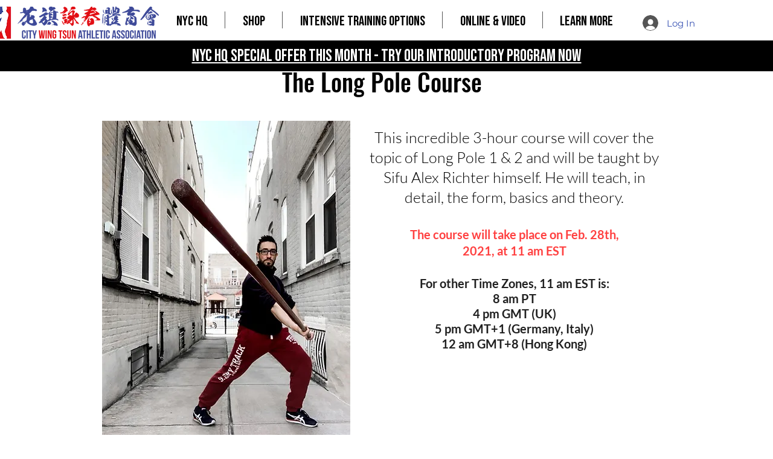

--- FILE ---
content_type: text/plain
request_url: https://www.google-analytics.com/j/collect?v=1&_v=j102&a=1933733853&t=pageview&_s=1&dl=https%3A%2F%2Fwww.citywingtsun.com%2Flong-pole-course&ul=en-us%40posix&dt=Long%20Pole%20Course%20%7C%20CWTAA&sr=1280x720&vp=1280x720&_u=YEBAAEABAAAAACAAI~&jid=628037104&gjid=1667811690&cid=1065719236.1768757069&tid=UA-204885814-1&_gid=574575698.1768757069&_r=1&_slc=1&gtm=45He61e1n8155TGGW6v849952996za200zd849952996&gcd=13l3l3l3l1l1&dma=0&tag_exp=103116026~103200004~104527906~104528501~104684208~104684211~105391252~115616985~115938466~115938468~116988315~117041587&z=623787900
body_size: -451
content:
2,cG-FQ0S3K9LJ5